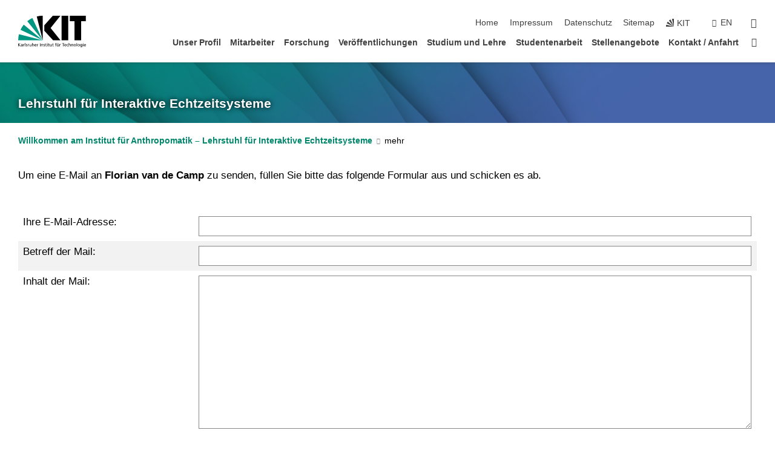

--- FILE ---
content_type: text/css;charset=UTF-8
request_url: https://ies.iar.kit.edu/1095.php
body_size: -270
content:

/*  */
/* 
*/
div#middle-row {
    font-size: 1.1em;
    background-color:#fff;
    padding:10px;
    margin:0 10px 10px 0;
    float:left;
    width:564px;
}
/*  */